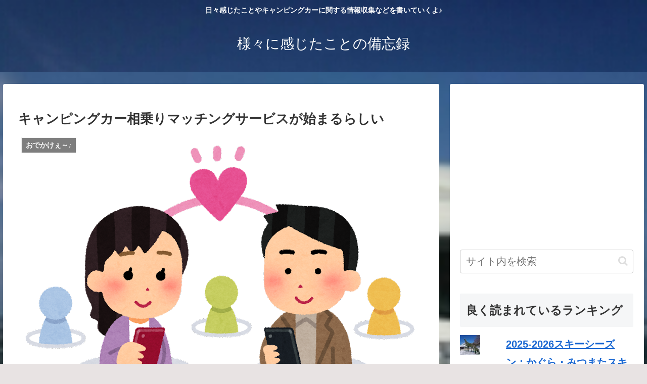

--- FILE ---
content_type: text/html; charset=utf-8
request_url: https://www.google.com/recaptcha/api2/aframe
body_size: 269
content:
<!DOCTYPE HTML><html><head><meta http-equiv="content-type" content="text/html; charset=UTF-8"></head><body><script nonce="Ek6hMNZQwq8OpBZQoQGOgg">/** Anti-fraud and anti-abuse applications only. See google.com/recaptcha */ try{var clients={'sodar':'https://pagead2.googlesyndication.com/pagead/sodar?'};window.addEventListener("message",function(a){try{if(a.source===window.parent){var b=JSON.parse(a.data);var c=clients[b['id']];if(c){var d=document.createElement('img');d.src=c+b['params']+'&rc='+(localStorage.getItem("rc::a")?sessionStorage.getItem("rc::b"):"");window.document.body.appendChild(d);sessionStorage.setItem("rc::e",parseInt(sessionStorage.getItem("rc::e")||0)+1);localStorage.setItem("rc::h",'1768903107630');}}}catch(b){}});window.parent.postMessage("_grecaptcha_ready", "*");}catch(b){}</script></body></html>

--- FILE ---
content_type: text/plain
request_url: https://www.google-analytics.com/j/collect?v=1&_v=j102&a=985092469&t=pageview&_s=1&dl=https%3A%2F%2Fenjoylifemax.com%2Fblog%2F15025%2F&ul=en-us%40posix&dt=%E3%82%AD%E3%83%A3%E3%83%B3%E3%83%94%E3%83%B3%E3%82%B0%E3%82%AB%E3%83%BC%E7%9B%B8%E4%B9%97%E3%82%8A%E3%83%9E%E3%83%83%E3%83%81%E3%83%B3%E3%82%B0%E3%82%B5%E3%83%BC%E3%83%93%E3%82%B9%E3%81%8C%E5%A7%8B%E3%81%BE%E3%82%8B%E3%82%89%E3%81%97%E3%81%84%20%7C%20%E6%A7%98%E3%80%85%E3%81%AB%E6%84%9F%E3%81%98%E3%81%9F%E3%81%93%E3%81%A8%E3%81%AE%E5%82%99%E5%BF%98%E9%8C%B2&sr=1280x720&vp=1280x720&_u=IEBAAEABAAAAACAAI~&jid=577430780&gjid=1704030202&cid=1854204243.1768903104&tid=UA-57806701-1&_gid=1861203367.1768903104&_r=1&_slc=1&z=1677208311
body_size: -285
content:
2,cG-8VEY70GG6V